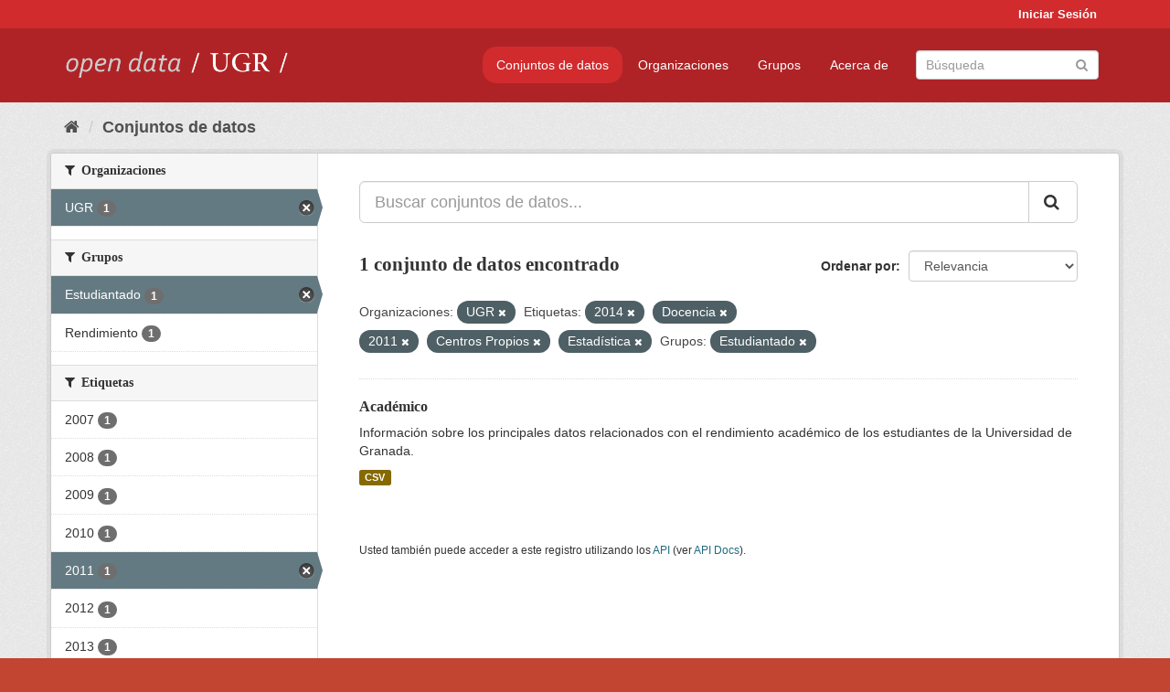

--- FILE ---
content_type: text/html; charset=utf-8
request_url: https://opendata.ugr.es/dataset/?organization=universidad-granada&_license_id_limit=0&tags=2014&tags=Docencia&tags=2011&tags=Centros+Propios&tags=Estad%C3%ADstica&_tags_limit=0&groups=estudiantes
body_size: 7615
content:
<!DOCTYPE html>
<!--[if IE 9]> <html lang="es" class="ie9"> <![endif]-->
<!--[if gt IE 8]><!--> <html lang="es"> <!--<![endif]-->
  <head>
    <meta charset="utf-8" />
      <meta name="generator" content="ckan 2.9.5" />
      <meta name="viewport" content="width=device-width, initial-scale=1.0">
    <title>Conjunto de datos - OpenData UGR</title>

    
    
    <link rel="shortcut icon" href="/base/images/faviconUGR.ico" />
    
    
        <link rel="alternate" type="text/n3" href="https://opendata.ugr.es/catalog.n3"/>
        <link rel="alternate" type="text/ttl" href="https://opendata.ugr.es/catalog.ttl"/>
        <link rel="alternate" type="application/rdf+xml" href="https://opendata.ugr.es/catalog.xml"/>
        <link rel="alternate" type="application/ld+json" href="https://opendata.ugr.es/catalog.jsonld"/>
    

    
      
      
      
      
    

    
    



    
      
      
    

    
    <link href="/webassets/base/eb9793eb_red.css" rel="stylesheet"/>
<link href="/webassets/ckanext-harvest/c95a0af2_harvest_css.css" rel="stylesheet"/><style>
                .site-footer  {
  #background-color: #842f22;
background-color: #d12b2e;
}
.account-masthead {
background: #d12b2e;
}




.masthead {
background: #af2326;
}

.account-masthead .account ul li a{
  
  color: white;
}


/*
#Para la imagen de fondo
#.hero{
#background: url("https://p1.pxfuel.com/preview/401/157/184/alhambra-spain-granada-window.jpg");
#}
*/

/* --> BIUSCADOR DE INICIO */
.homepage .module-search .module-content {
background-color: #d12b2e;

}


.homepage .module-search .tags {
background-color: #af2326;

}



. main-navigation-toggle a:hover {
  font-size:20px;
}




#main-navigation-toggle a:active{

 background: #d12b2e;
}

#main-navigation-toggle a:hover {
  
  /* font-size: 150%; */
  background: #d12b2e;
  
}

.account-masthead .account ul li a:hover {
    
    background-color: #af2326;
    
}

/* lineas del menu de configuracion, ajustes, logout */
.account-masthead .account ul li {
  
  border-left: none;
  
}

.account-masthead .account ul .active {
  
  background-color: black;
}

masthead .navigation .nav-pills li a:hover, .masthead .navigation .nav-pills li a:focus, .masthead .navigation .nav-pills li.active a{
  
 background: #d12b2e;
  
}
    
.btn-primary {
  
  background: #4d4c4d;
  border-color: #4d4c4d;
}


/* Color rojo oscuro de la franja superior al footer */
.homepage div:nth-child(3){
  
  background-color:  #af2326;
}


/* Color del gris de fondo */
.hero{
  
  /*! background: 
    
    url("https://p1.pxfuel.com/preview/16/472/53/wall-stones-marble-texture.jpg"); */
    /*
    url("https://p1.pxfuel.com/preview/688/816/856/pattern-texture-grey-brick-wall-model.jpg") repeat repeat;
    */
  /*! background-size: contain; */

  background-color: #dddddd;
background-image: None;
  
}

.homepage .row1{

  background:
     url("../../base/images/logo-ugr-blanco-transparente-sin-letras-rotado.svg");
  
  background-size: 190%;
  overflow: scroll;
  resize: both;


  background-position-y: 400px;
  background-position-x: -800px
  

}


h1, h2, h3, h4 {

font-size: 21px;
/*font-style: italic;*/
font-family: initial;

}

/* Imagenes de dcat, sparql, y estadisticas */
.hero .container div a img{
  
  max-width: 70%;
  
  
}
   

.hero .container div p {
  
  display: inline-block; 
  max-width: 49%;
  
}

.hero .container div p:nth-child(2){
  
  
  display:inline
   
}

.hero .container div p:nth-child(3){
 
  display: inline;  
  
  
}

.hero .container div p:nth-child(5){
  
  
  float: right;
  margin-top: 7%;
}

.hero .container div p:nth-child(8){
  
  
 
  float: right;
  
}


.hero .container div p:nth-child(8) img{
  
 
  float: right;
  
}



.hero .container div p:nth-child(13){
  
  
  float: right;
  margin-top: 8%
}



.hero .container div p:nth-child(15){
  
  
display: inline;  
  
  
}

.hero .container .module-content div h2{
  
  background-color: #dddddd;
  text-align: center
  
}

.hero .container div h1{
  
  text-align: center;
  
}


/* Cajas redondeadas ---------------> */
.hero .container .col-md-6.col2 .module-content.box {
  
  height: 100%;
  width: 100%;
  margin-top: 10px;
  border-top-left-radius: 30px;
  border-top-right-radius: 30px;
  border-bottom-right-radius: 30px;
  border-bottom-left-radius: 30px;
  
}


.homepage .module-search, .homepage .module-search .module-content{
  
  border-top-left-radius: 30px;
  border-top-right-radius: 30px;
}

.homepage .module-search{
  margin-top: 10px;
}


.homepage.layout-2 .stats {
  
  border-bottom-left-radius: 30px;
  border-bottom-right-radius: 30px;

}

/* <------------- Cajas redondeadas*/


.hero .container .col-md-6.col2 ul {
  
  
  margin-bottom: 10%;
}


/*radio del li > a del navbar */
.nav-pills > li > a {
    border-radius: 15px;
}



/* Paginación de los datasets */

.pagination > li > a {
  
  color: black;
  padding: 6px 15px;
  border: none;
  
}

.pagination > li > a:hover {
  
  background-color: #dddddd;
  color: black;
  
  
}



.pagination > .active > a{
  
  background-color: #dddddd;
  color: black;
}





.pagination > li > a, .pagination > li > span {
    
    padding: 6px 15px;
  
}


.pagination > .active > a:hover  {
  
    z-index: 3;
    color: #fff;
    cursor: default;
    background-color: black ;
   
}

/*footer ----------------------------> */

.site-footer a{
  
  color: white;
  
}

.site-footer label {
    color: white;
}

.site-footer p {
  
  color: white;
}

/* marca ugr + LOGO */

.navbar-left{
  
  width: 40%;
  padding-top: 12px;
  
}

.navbar-left img {
  
  width: 55%;
  
  
}





/* condicion para dispositivos pequeños*/

@media (max-width:475px){
  
  .hero .container .module-content div h2{
  
    margin-top: 21%;
  
  }
  
  
  .hero .container div a img {
    max-width: 70%;
    margin-top: 20%;
}
  
 

}




@media (max-width: 1200px){
  
  .header-image.navbar-left {
    
    
   width: 22%;
   margin-top: 7px;
    
    
  }
  
  
  .header-image.navbar-left .logo img{
    
    width: 100%;
  }


  
}


@media (max-width: 766px){
  
  
  .main{
    background-color: #af2326
  }

  
  
}




      </style>
    
  </head>

  
  <body data-site-root="https://opendata.ugr.es/" data-locale-root="https://opendata.ugr.es/" >

    
    <div class="sr-only sr-only-focusable"><a href="#content">Ir al contenido</a></div>
  

  
     
<div class="account-masthead">
  <div class="container">
     
    <nav class="account not-authed" aria-label="Cuenta">
      <ul class="list-unstyled">
        
        <li><a href="/user/login">Iniciar Sesión</a></li>
         
      </ul>
    </nav>
     
  </div>
</div>

<header class="navbar navbar-static-top masthead">
    
  <div class="container">
    <div class="navbar-right">
      <button data-target="#main-navigation-toggle" data-toggle="collapse" class="navbar-toggle collapsed" type="button" aria-label="expand or collapse" aria-expanded="false">
        <span class="sr-only">Toggle navigation</span>
        <span class="fa fa-bars"></span>
      </button>
    </div>
    <hgroup class="header-image navbar-left">
       
      <a class="logo" href="/"><img src="/uploads/admin/2022-02-21-120002.678222marca-open-data-ugr.png" alt="OpenData UGR" title="OpenData UGR" /></a>
       
    </hgroup>

    <div class="collapse navbar-collapse" id="main-navigation-toggle">
      
      <nav class="section navigation">
        <ul class="nav nav-pills">
            
		<li class="active"><a href="/dataset/">Conjuntos de datos</a></li><li><a href="/organization/">Organizaciones</a></li><li><a href="/group/">Grupos</a></li><li><a href="/about">Acerca de</a></li>
	    
        </ul>
      </nav>
       
      <form class="section site-search simple-input" action="/dataset/" method="get">
        <div class="field">
          <label for="field-sitewide-search">Buscar conjuntos de datos</label>
          <input id="field-sitewide-search" type="text" class="form-control" name="q" placeholder="Búsqueda" aria-label="Buscar conjuntos de datos"/>
          <button class="btn-search" type="submit" aria-label="Enviar"><i class="fa fa-search"></i></button>
        </div>
      </form>
      
    </div>
  </div>
</header>

  
    <div class="main">
      <div id="content" class="container">
        
          
            <div class="flash-messages">
              
                
              
            </div>
          

          
            <div class="toolbar" role="navigation" aria-label="Miga de pan">
              
                
                  <ol class="breadcrumb">
                    
<li class="home"><a href="/" aria-label="Inicio"><i class="fa fa-home"></i><span> Inicio</span></a></li>
                    
  <li class="active"><a href="/dataset/">Conjuntos de datos</a></li>

                  </ol>
                
              
            </div>
          

          <div class="row wrapper">
            
            
            

            
              <aside class="secondary col-sm-3">
                
                
  <div class="filters">
    <div>
      
        

    
    
	
	    
	    
		<section class="module module-narrow module-shallow">
		    
			<h2 class="module-heading">
			    <i class="fa fa-filter"></i>
			    
			    Organizaciones
			</h2>
		    
		    
			
			    
				<nav aria-label="Organizaciones">
				    <ul class="list-unstyled nav nav-simple nav-facet">
					
					    
					    
					    
					    
					    <li class="nav-item active">
						<a href="/dataset/?_license_id_limit=0&amp;tags=2014&amp;tags=Docencia&amp;tags=2011&amp;tags=Centros+Propios&amp;tags=Estad%C3%ADstica&amp;_tags_limit=0&amp;groups=estudiantes" title="">
						    <span class="item-label">UGR</span>
						    <span class="hidden separator"> - </span>
						    <span class="item-count badge">1</span>
						</a>
					    </li>
					
				    </ul>
				</nav>

				<p class="module-footer">
				    
					
				    
				</p>
			    
			
		    
		</section>
	    
	
    

      
        

    
    
	
	    
	    
		<section class="module module-narrow module-shallow">
		    
			<h2 class="module-heading">
			    <i class="fa fa-filter"></i>
			    
			    Grupos
			</h2>
		    
		    
			
			    
				<nav aria-label="Grupos">
				    <ul class="list-unstyled nav nav-simple nav-facet">
					
					    
					    
					    
					    
					    <li class="nav-item active">
						<a href="/dataset/?organization=universidad-granada&amp;_license_id_limit=0&amp;tags=2014&amp;tags=Docencia&amp;tags=2011&amp;tags=Centros+Propios&amp;tags=Estad%C3%ADstica&amp;_tags_limit=0" title="">
						    <span class="item-label">Estudiantado</span>
						    <span class="hidden separator"> - </span>
						    <span class="item-count badge">1</span>
						</a>
					    </li>
					
					    
					    
					    
					    
					    <li class="nav-item">
						<a href="/dataset/?organization=universidad-granada&amp;_license_id_limit=0&amp;tags=2014&amp;tags=Docencia&amp;tags=2011&amp;tags=Centros+Propios&amp;tags=Estad%C3%ADstica&amp;_tags_limit=0&amp;groups=estudiantes&amp;groups=rendimiento" title="">
						    <span class="item-label">Rendimiento</span>
						    <span class="hidden separator"> - </span>
						    <span class="item-count badge">1</span>
						</a>
					    </li>
					
				    </ul>
				</nav>

				<p class="module-footer">
				    
					
				    
				</p>
			    
			
		    
		</section>
	    
	
    

      
        

    
    
	
	    
	    
		<section class="module module-narrow module-shallow">
		    
			<h2 class="module-heading">
			    <i class="fa fa-filter"></i>
			    
			    Etiquetas
			</h2>
		    
		    
			
			    
				<nav aria-label="Etiquetas">
				    <ul class="list-unstyled nav nav-simple nav-facet">
					
					    
					    
					    
					    
					    <li class="nav-item">
						<a href="/dataset/?organization=universidad-granada&amp;_license_id_limit=0&amp;tags=2014&amp;tags=Docencia&amp;tags=2011&amp;tags=Centros+Propios&amp;tags=Estad%C3%ADstica&amp;_tags_limit=0&amp;groups=estudiantes&amp;tags=2007" title="">
						    <span class="item-label">2007</span>
						    <span class="hidden separator"> - </span>
						    <span class="item-count badge">1</span>
						</a>
					    </li>
					
					    
					    
					    
					    
					    <li class="nav-item">
						<a href="/dataset/?organization=universidad-granada&amp;_license_id_limit=0&amp;tags=2014&amp;tags=Docencia&amp;tags=2011&amp;tags=Centros+Propios&amp;tags=Estad%C3%ADstica&amp;_tags_limit=0&amp;groups=estudiantes&amp;tags=2008" title="">
						    <span class="item-label">2008</span>
						    <span class="hidden separator"> - </span>
						    <span class="item-count badge">1</span>
						</a>
					    </li>
					
					    
					    
					    
					    
					    <li class="nav-item">
						<a href="/dataset/?organization=universidad-granada&amp;_license_id_limit=0&amp;tags=2014&amp;tags=Docencia&amp;tags=2011&amp;tags=Centros+Propios&amp;tags=Estad%C3%ADstica&amp;_tags_limit=0&amp;groups=estudiantes&amp;tags=2009" title="">
						    <span class="item-label">2009</span>
						    <span class="hidden separator"> - </span>
						    <span class="item-count badge">1</span>
						</a>
					    </li>
					
					    
					    
					    
					    
					    <li class="nav-item">
						<a href="/dataset/?organization=universidad-granada&amp;_license_id_limit=0&amp;tags=2014&amp;tags=Docencia&amp;tags=2011&amp;tags=Centros+Propios&amp;tags=Estad%C3%ADstica&amp;_tags_limit=0&amp;groups=estudiantes&amp;tags=2010" title="">
						    <span class="item-label">2010</span>
						    <span class="hidden separator"> - </span>
						    <span class="item-count badge">1</span>
						</a>
					    </li>
					
					    
					    
					    
					    
					    <li class="nav-item active">
						<a href="/dataset/?organization=universidad-granada&amp;_license_id_limit=0&amp;tags=2014&amp;tags=Docencia&amp;tags=Centros+Propios&amp;tags=Estad%C3%ADstica&amp;_tags_limit=0&amp;groups=estudiantes" title="">
						    <span class="item-label">2011</span>
						    <span class="hidden separator"> - </span>
						    <span class="item-count badge">1</span>
						</a>
					    </li>
					
					    
					    
					    
					    
					    <li class="nav-item">
						<a href="/dataset/?organization=universidad-granada&amp;_license_id_limit=0&amp;tags=2014&amp;tags=Docencia&amp;tags=2011&amp;tags=Centros+Propios&amp;tags=Estad%C3%ADstica&amp;_tags_limit=0&amp;groups=estudiantes&amp;tags=2012" title="">
						    <span class="item-label">2012</span>
						    <span class="hidden separator"> - </span>
						    <span class="item-count badge">1</span>
						</a>
					    </li>
					
					    
					    
					    
					    
					    <li class="nav-item">
						<a href="/dataset/?organization=universidad-granada&amp;_license_id_limit=0&amp;tags=2014&amp;tags=Docencia&amp;tags=2011&amp;tags=Centros+Propios&amp;tags=Estad%C3%ADstica&amp;_tags_limit=0&amp;groups=estudiantes&amp;tags=2013" title="">
						    <span class="item-label">2013</span>
						    <span class="hidden separator"> - </span>
						    <span class="item-count badge">1</span>
						</a>
					    </li>
					
					    
					    
					    
					    
					    <li class="nav-item active">
						<a href="/dataset/?organization=universidad-granada&amp;_license_id_limit=0&amp;tags=Docencia&amp;tags=2011&amp;tags=Centros+Propios&amp;tags=Estad%C3%ADstica&amp;_tags_limit=0&amp;groups=estudiantes" title="">
						    <span class="item-label">2014</span>
						    <span class="hidden separator"> - </span>
						    <span class="item-count badge">1</span>
						</a>
					    </li>
					
					    
					    
					    
					    
					    <li class="nav-item">
						<a href="/dataset/?organization=universidad-granada&amp;_license_id_limit=0&amp;tags=2014&amp;tags=Docencia&amp;tags=2011&amp;tags=Centros+Propios&amp;tags=Estad%C3%ADstica&amp;_tags_limit=0&amp;groups=estudiantes&amp;tags=2015" title="">
						    <span class="item-label">2015</span>
						    <span class="hidden separator"> - </span>
						    <span class="item-count badge">1</span>
						</a>
					    </li>
					
					    
					    
					    
					    
					    <li class="nav-item active">
						<a href="/dataset/?organization=universidad-granada&amp;_license_id_limit=0&amp;tags=2014&amp;tags=Docencia&amp;tags=2011&amp;tags=Estad%C3%ADstica&amp;_tags_limit=0&amp;groups=estudiantes" title="">
						    <span class="item-label">Centros Propios</span>
						    <span class="hidden separator"> - </span>
						    <span class="item-count badge">1</span>
						</a>
					    </li>
					
					    
					    
					    
					    
					    <li class="nav-item active">
						<a href="/dataset/?organization=universidad-granada&amp;_license_id_limit=0&amp;tags=2014&amp;tags=2011&amp;tags=Centros+Propios&amp;tags=Estad%C3%ADstica&amp;_tags_limit=0&amp;groups=estudiantes" title="">
						    <span class="item-label">Docencia</span>
						    <span class="hidden separator"> - </span>
						    <span class="item-count badge">1</span>
						</a>
					    </li>
					
					    
					    
					    
					    
					    <li class="nav-item active">
						<a href="/dataset/?organization=universidad-granada&amp;_license_id_limit=0&amp;tags=2014&amp;tags=Docencia&amp;tags=2011&amp;tags=Centros+Propios&amp;_tags_limit=0&amp;groups=estudiantes" title="">
						    <span class="item-label">Estadística</span>
						    <span class="hidden separator"> - </span>
						    <span class="item-count badge">1</span>
						</a>
					    </li>
					
					    
					    
					    
					    
					    <li class="nav-item">
						<a href="/dataset/?organization=universidad-granada&amp;_license_id_limit=0&amp;tags=2014&amp;tags=Docencia&amp;tags=2011&amp;tags=Centros+Propios&amp;tags=Estad%C3%ADstica&amp;_tags_limit=0&amp;groups=estudiantes&amp;tags=Gesti%C3%B3n+e+investigaci%C3%B3n" title="Gestión e investigación">
						    <span class="item-label">Gestión e investiga...</span>
						    <span class="hidden separator"> - </span>
						    <span class="item-count badge">1</span>
						</a>
					    </li>
					
					    
					    
					    
					    
					    <li class="nav-item">
						<a href="/dataset/?organization=universidad-granada&amp;_license_id_limit=0&amp;tags=2014&amp;tags=Docencia&amp;tags=2011&amp;tags=Centros+Propios&amp;tags=Estad%C3%ADstica&amp;_tags_limit=0&amp;groups=estudiantes&amp;tags=Peri%C3%B3dico" title="">
						    <span class="item-label">Periódico</span>
						    <span class="hidden separator"> - </span>
						    <span class="item-count badge">1</span>
						</a>
					    </li>
					
					    
					    
					    
					    
					    <li class="nav-item">
						<a href="/dataset/?organization=universidad-granada&amp;_license_id_limit=0&amp;tags=2014&amp;tags=Docencia&amp;tags=2011&amp;tags=Centros+Propios&amp;tags=Estad%C3%ADstica&amp;_tags_limit=0&amp;groups=estudiantes&amp;tags=Rendimiento" title="">
						    <span class="item-label">Rendimiento</span>
						    <span class="hidden separator"> - </span>
						    <span class="item-count badge">1</span>
						</a>
					    </li>
					
				    </ul>
				</nav>

				<p class="module-footer">
				    
					<a href="/dataset/?organization=universidad-granada&amp;_license_id_limit=0&amp;tags=2014&amp;tags=Docencia&amp;tags=2011&amp;tags=Centros+Propios&amp;tags=Estad%C3%ADstica&amp;groups=estudiantes" class="read-more">Mostrar Solamente Populares Etiquetas</a>
				    
				</p>
			    
			
		    
		</section>
	    
	
    

      
        

    
    
	
	    
	    
		<section class="module module-narrow module-shallow">
		    
			<h2 class="module-heading">
			    <i class="fa fa-filter"></i>
			    
			    Formatos
			</h2>
		    
		    
			
			    
				<nav aria-label="Formatos">
				    <ul class="list-unstyled nav nav-simple nav-facet">
					
					    
					    
					    
					    
					    <li class="nav-item">
						<a href="/dataset/?organization=universidad-granada&amp;_license_id_limit=0&amp;tags=2014&amp;tags=Docencia&amp;tags=2011&amp;tags=Centros+Propios&amp;tags=Estad%C3%ADstica&amp;_tags_limit=0&amp;groups=estudiantes&amp;res_format=CSV" title="">
						    <span class="item-label">CSV</span>
						    <span class="hidden separator"> - </span>
						    <span class="item-count badge">1</span>
						</a>
					    </li>
					
				    </ul>
				</nav>

				<p class="module-footer">
				    
					
				    
				</p>
			    
			
		    
		</section>
	    
	
    

      
        

    
    
	
	    
	    
		<section class="module module-narrow module-shallow">
		    
			<h2 class="module-heading">
			    <i class="fa fa-filter"></i>
			    
			    Licencias
			</h2>
		    
		    
			
			    
				<nav aria-label="Licencias">
				    <ul class="list-unstyled nav nav-simple nav-facet">
					
					    
					    
					    
					    
					    <li class="nav-item">
						<a href="/dataset/?organization=universidad-granada&amp;_license_id_limit=0&amp;tags=2014&amp;tags=Docencia&amp;tags=2011&amp;tags=Centros+Propios&amp;tags=Estad%C3%ADstica&amp;_tags_limit=0&amp;groups=estudiantes&amp;license_id=odc-by" title="Open Data Commons Attribution License">
						    <span class="item-label">Open Data Commons A...</span>
						    <span class="hidden separator"> - </span>
						    <span class="item-count badge">1</span>
						</a>
					    </li>
					
				    </ul>
				</nav>

				<p class="module-footer">
				    
					<a href="/dataset/?organization=universidad-granada&amp;tags=2014&amp;tags=Docencia&amp;tags=2011&amp;tags=Centros+Propios&amp;tags=Estad%C3%ADstica&amp;_tags_limit=0&amp;groups=estudiantes" class="read-more">Mostrar Solamente Populares Licencias</a>
				    
				</p>
			    
			
		    
		</section>
	    
	
    

      
    </div>
    <a class="close no-text hide-filters"><i class="fa fa-times-circle"></i><span class="text">close</span></a>
  </div>

              </aside>
            

            
              <div class="primary col-sm-9 col-xs-12" role="main">
                
                
  <section class="module">
    <div class="module-content">
      
        
      
      
        
        
        







<form id="dataset-search-form" class="search-form" method="get" data-module="select-switch">

  
    <div class="input-group search-input-group">
      <input aria-label="Buscar conjuntos de datos..." id="field-giant-search" type="text" class="form-control input-lg" name="q" value="" autocomplete="off" placeholder="Buscar conjuntos de datos...">
      
      <span class="input-group-btn">
        <button class="btn btn-default btn-lg" type="submit" value="search" aria-label="Enviar">
          <i class="fa fa-search"></i>
        </button>
      </span>
      
    </div>
  

  
    <span>
  
  

  
  
  
  <input type="hidden" name="organization" value="universidad-granada" />
  
  
  
  
  
  <input type="hidden" name="tags" value="2014" />
  
  
  
  
  
  <input type="hidden" name="tags" value="Docencia" />
  
  
  
  
  
  <input type="hidden" name="tags" value="2011" />
  
  
  
  
  
  <input type="hidden" name="tags" value="Centros Propios" />
  
  
  
  
  
  <input type="hidden" name="tags" value="Estadística" />
  
  
  
  
  
  <input type="hidden" name="groups" value="estudiantes" />
  
  
  
  </span>
  

  
    
      <div class="form-select form-group control-order-by">
        <label for="field-order-by">Ordenar por</label>
        <select id="field-order-by" name="sort" class="form-control">
          
            
              <option value="score desc, metadata_modified desc" selected="selected">Relevancia</option>
            
          
            
              <option value="title_string asc">Nombre Ascendente</option>
            
          
            
              <option value="title_string desc">Nombre Descendente</option>
            
          
            
              <option value="metadata_modified desc">Última modificación</option>
            
          
            
          
        </select>
        
        <button class="btn btn-default js-hide" type="submit">Ir</button>
        
      </div>
    
  

  
    
      <h1>

  
  
  
  

1 conjunto de datos encontrado</h1>
    
  

  
    
      <p class="filter-list">
        
          
          <span class="facet">Organizaciones:</span>
          
            <span class="filtered pill">UGR
              <a href="/dataset/?_license_id_limit=0&amp;tags=2014&amp;tags=Docencia&amp;tags=2011&amp;tags=Centros+Propios&amp;tags=Estad%C3%ADstica&amp;_tags_limit=0&amp;groups=estudiantes" class="remove" title="Quitar"><i class="fa fa-times"></i></a>
            </span>
          
        
          
          <span class="facet">Etiquetas:</span>
          
            <span class="filtered pill">2014
              <a href="/dataset/?organization=universidad-granada&amp;_license_id_limit=0&amp;tags=Docencia&amp;tags=2011&amp;tags=Centros+Propios&amp;tags=Estad%C3%ADstica&amp;_tags_limit=0&amp;groups=estudiantes" class="remove" title="Quitar"><i class="fa fa-times"></i></a>
            </span>
          
            <span class="filtered pill">Docencia
              <a href="/dataset/?organization=universidad-granada&amp;_license_id_limit=0&amp;tags=2014&amp;tags=2011&amp;tags=Centros+Propios&amp;tags=Estad%C3%ADstica&amp;_tags_limit=0&amp;groups=estudiantes" class="remove" title="Quitar"><i class="fa fa-times"></i></a>
            </span>
          
            <span class="filtered pill">2011
              <a href="/dataset/?organization=universidad-granada&amp;_license_id_limit=0&amp;tags=2014&amp;tags=Docencia&amp;tags=Centros+Propios&amp;tags=Estad%C3%ADstica&amp;_tags_limit=0&amp;groups=estudiantes" class="remove" title="Quitar"><i class="fa fa-times"></i></a>
            </span>
          
            <span class="filtered pill">Centros Propios
              <a href="/dataset/?organization=universidad-granada&amp;_license_id_limit=0&amp;tags=2014&amp;tags=Docencia&amp;tags=2011&amp;tags=Estad%C3%ADstica&amp;_tags_limit=0&amp;groups=estudiantes" class="remove" title="Quitar"><i class="fa fa-times"></i></a>
            </span>
          
            <span class="filtered pill">Estadística
              <a href="/dataset/?organization=universidad-granada&amp;_license_id_limit=0&amp;tags=2014&amp;tags=Docencia&amp;tags=2011&amp;tags=Centros+Propios&amp;_tags_limit=0&amp;groups=estudiantes" class="remove" title="Quitar"><i class="fa fa-times"></i></a>
            </span>
          
        
          
          <span class="facet">Grupos:</span>
          
            <span class="filtered pill">Estudiantado
              <a href="/dataset/?organization=universidad-granada&amp;_license_id_limit=0&amp;tags=2014&amp;tags=Docencia&amp;tags=2011&amp;tags=Centros+Propios&amp;tags=Estad%C3%ADstica&amp;_tags_limit=0" class="remove" title="Quitar"><i class="fa fa-times"></i></a>
            </span>
          
        
      </p>
      <a class="show-filters btn btn-default">Filtrar Resultados</a>
    
  

</form>




      
      
        

  
    <ul class="dataset-list list-unstyled">
    	
	      
	        






  <li class="dataset-item">
    
      <div class="dataset-content">
        
          <h2 class="dataset-heading">
            
              
            
            
		<a href="/dataset/academico">Académico</a>
            
            
              
              
            
          </h2>
        
        
          
        
        
          
            <div>Información sobre los principales datos relacionados con el rendimiento académico de los estudiantes de la Universidad de Granada. </div>
          
        
      </div>
      
        
          
            <ul class="dataset-resources list-unstyled">
              
                
                <li>
                  <a href="/dataset/academico" class="label label-default" data-format="csv">CSV</a>
                </li>
                
              
            </ul>
          
        
      
    
  </li>

	      
	    
    </ul>
  

      
    </div>

    
      
    
  </section>

  
    <section class="module">
      <div class="module-content">
        
          <small>
            
            
            
          Usted también puede acceder a este registro utilizando los <a href="/api/3">API</a> (ver <a href="http://docs.ckan.org/en/2.9/api/">API Docs</a>).
          </small>
        
      </div>
    </section>
  

              </div>
            
          </div>
        
      </div>
    </div>
  
    <footer class="site-footer">
  <div class="container">
    
    <div class="row">
      <div class="col-md-8 footer-links">
        
          <ul class="list-unstyled">
            
              <li><a href="/about">Acerca de OpenData UGR</a></li>
            
          </ul>
          <ul class="list-unstyled">
            
              
              <li><a href="http://docs.ckan.org/en/2.9/api/">API CKAN</a></li>
              <li><a href="http://www.ckan.org/">CKAN Association</a></li>
              <li><a href="http://www.opendefinition.org/okd/"><img src="/base/images/od_80x15_blue.png" alt="Open Data"></a></li>
            
          </ul>
        
      </div>
      <div class="col-md-4 attribution">
        
          <p><strong>Gestionado con </strong> <a class="hide-text ckan-footer-logo" href="http://ckan.org">CKAN</a></p>
        
        
          
<form class="form-inline form-select lang-select" action="/util/redirect" data-module="select-switch" method="POST">
  <label for="field-lang-select">Idioma</label>
  <select id="field-lang-select" name="url" data-module="autocomplete" data-module-dropdown-class="lang-dropdown" data-module-container-class="lang-container">
    
      <option value="/es/dataset/?organization=universidad-granada&amp;_license_id_limit=0&amp;tags=2014&amp;tags=Docencia&amp;tags=2011&amp;tags=Centros+Propios&amp;tags=Estad%C3%ADstica&amp;_tags_limit=0&amp;groups=estudiantes" selected="selected">
        español
      </option>
    
      <option value="/en/dataset/?organization=universidad-granada&amp;_license_id_limit=0&amp;tags=2014&amp;tags=Docencia&amp;tags=2011&amp;tags=Centros+Propios&amp;tags=Estad%C3%ADstica&amp;_tags_limit=0&amp;groups=estudiantes" >
        English
      </option>
    
      <option value="/pt_BR/dataset/?organization=universidad-granada&amp;_license_id_limit=0&amp;tags=2014&amp;tags=Docencia&amp;tags=2011&amp;tags=Centros+Propios&amp;tags=Estad%C3%ADstica&amp;_tags_limit=0&amp;groups=estudiantes" >
        português (Brasil)
      </option>
    
      <option value="/ja/dataset/?organization=universidad-granada&amp;_license_id_limit=0&amp;tags=2014&amp;tags=Docencia&amp;tags=2011&amp;tags=Centros+Propios&amp;tags=Estad%C3%ADstica&amp;_tags_limit=0&amp;groups=estudiantes" >
        日本語
      </option>
    
      <option value="/it/dataset/?organization=universidad-granada&amp;_license_id_limit=0&amp;tags=2014&amp;tags=Docencia&amp;tags=2011&amp;tags=Centros+Propios&amp;tags=Estad%C3%ADstica&amp;_tags_limit=0&amp;groups=estudiantes" >
        italiano
      </option>
    
      <option value="/cs_CZ/dataset/?organization=universidad-granada&amp;_license_id_limit=0&amp;tags=2014&amp;tags=Docencia&amp;tags=2011&amp;tags=Centros+Propios&amp;tags=Estad%C3%ADstica&amp;_tags_limit=0&amp;groups=estudiantes" >
        čeština (Česko)
      </option>
    
      <option value="/ca/dataset/?organization=universidad-granada&amp;_license_id_limit=0&amp;tags=2014&amp;tags=Docencia&amp;tags=2011&amp;tags=Centros+Propios&amp;tags=Estad%C3%ADstica&amp;_tags_limit=0&amp;groups=estudiantes" >
        català
      </option>
    
      <option value="/fr/dataset/?organization=universidad-granada&amp;_license_id_limit=0&amp;tags=2014&amp;tags=Docencia&amp;tags=2011&amp;tags=Centros+Propios&amp;tags=Estad%C3%ADstica&amp;_tags_limit=0&amp;groups=estudiantes" >
        français
      </option>
    
      <option value="/el/dataset/?organization=universidad-granada&amp;_license_id_limit=0&amp;tags=2014&amp;tags=Docencia&amp;tags=2011&amp;tags=Centros+Propios&amp;tags=Estad%C3%ADstica&amp;_tags_limit=0&amp;groups=estudiantes" >
        Ελληνικά
      </option>
    
      <option value="/sv/dataset/?organization=universidad-granada&amp;_license_id_limit=0&amp;tags=2014&amp;tags=Docencia&amp;tags=2011&amp;tags=Centros+Propios&amp;tags=Estad%C3%ADstica&amp;_tags_limit=0&amp;groups=estudiantes" >
        svenska
      </option>
    
      <option value="/sr/dataset/?organization=universidad-granada&amp;_license_id_limit=0&amp;tags=2014&amp;tags=Docencia&amp;tags=2011&amp;tags=Centros+Propios&amp;tags=Estad%C3%ADstica&amp;_tags_limit=0&amp;groups=estudiantes" >
        српски
      </option>
    
      <option value="/no/dataset/?organization=universidad-granada&amp;_license_id_limit=0&amp;tags=2014&amp;tags=Docencia&amp;tags=2011&amp;tags=Centros+Propios&amp;tags=Estad%C3%ADstica&amp;_tags_limit=0&amp;groups=estudiantes" >
        norsk bokmål (Norge)
      </option>
    
      <option value="/sk/dataset/?organization=universidad-granada&amp;_license_id_limit=0&amp;tags=2014&amp;tags=Docencia&amp;tags=2011&amp;tags=Centros+Propios&amp;tags=Estad%C3%ADstica&amp;_tags_limit=0&amp;groups=estudiantes" >
        slovenčina
      </option>
    
      <option value="/fi/dataset/?organization=universidad-granada&amp;_license_id_limit=0&amp;tags=2014&amp;tags=Docencia&amp;tags=2011&amp;tags=Centros+Propios&amp;tags=Estad%C3%ADstica&amp;_tags_limit=0&amp;groups=estudiantes" >
        suomi
      </option>
    
      <option value="/ru/dataset/?organization=universidad-granada&amp;_license_id_limit=0&amp;tags=2014&amp;tags=Docencia&amp;tags=2011&amp;tags=Centros+Propios&amp;tags=Estad%C3%ADstica&amp;_tags_limit=0&amp;groups=estudiantes" >
        русский
      </option>
    
      <option value="/de/dataset/?organization=universidad-granada&amp;_license_id_limit=0&amp;tags=2014&amp;tags=Docencia&amp;tags=2011&amp;tags=Centros+Propios&amp;tags=Estad%C3%ADstica&amp;_tags_limit=0&amp;groups=estudiantes" >
        Deutsch
      </option>
    
      <option value="/pl/dataset/?organization=universidad-granada&amp;_license_id_limit=0&amp;tags=2014&amp;tags=Docencia&amp;tags=2011&amp;tags=Centros+Propios&amp;tags=Estad%C3%ADstica&amp;_tags_limit=0&amp;groups=estudiantes" >
        polski
      </option>
    
      <option value="/nl/dataset/?organization=universidad-granada&amp;_license_id_limit=0&amp;tags=2014&amp;tags=Docencia&amp;tags=2011&amp;tags=Centros+Propios&amp;tags=Estad%C3%ADstica&amp;_tags_limit=0&amp;groups=estudiantes" >
        Nederlands
      </option>
    
      <option value="/bg/dataset/?organization=universidad-granada&amp;_license_id_limit=0&amp;tags=2014&amp;tags=Docencia&amp;tags=2011&amp;tags=Centros+Propios&amp;tags=Estad%C3%ADstica&amp;_tags_limit=0&amp;groups=estudiantes" >
        български
      </option>
    
      <option value="/ko_KR/dataset/?organization=universidad-granada&amp;_license_id_limit=0&amp;tags=2014&amp;tags=Docencia&amp;tags=2011&amp;tags=Centros+Propios&amp;tags=Estad%C3%ADstica&amp;_tags_limit=0&amp;groups=estudiantes" >
        한국어 (대한민국)
      </option>
    
      <option value="/hu/dataset/?organization=universidad-granada&amp;_license_id_limit=0&amp;tags=2014&amp;tags=Docencia&amp;tags=2011&amp;tags=Centros+Propios&amp;tags=Estad%C3%ADstica&amp;_tags_limit=0&amp;groups=estudiantes" >
        magyar
      </option>
    
      <option value="/sl/dataset/?organization=universidad-granada&amp;_license_id_limit=0&amp;tags=2014&amp;tags=Docencia&amp;tags=2011&amp;tags=Centros+Propios&amp;tags=Estad%C3%ADstica&amp;_tags_limit=0&amp;groups=estudiantes" >
        slovenščina
      </option>
    
      <option value="/lv/dataset/?organization=universidad-granada&amp;_license_id_limit=0&amp;tags=2014&amp;tags=Docencia&amp;tags=2011&amp;tags=Centros+Propios&amp;tags=Estad%C3%ADstica&amp;_tags_limit=0&amp;groups=estudiantes" >
        latviešu
      </option>
    
      <option value="/es_AR/dataset/?organization=universidad-granada&amp;_license_id_limit=0&amp;tags=2014&amp;tags=Docencia&amp;tags=2011&amp;tags=Centros+Propios&amp;tags=Estad%C3%ADstica&amp;_tags_limit=0&amp;groups=estudiantes" >
        español (Argentina)
      </option>
    
      <option value="/tl/dataset/?organization=universidad-granada&amp;_license_id_limit=0&amp;tags=2014&amp;tags=Docencia&amp;tags=2011&amp;tags=Centros+Propios&amp;tags=Estad%C3%ADstica&amp;_tags_limit=0&amp;groups=estudiantes" >
        Filipino (Pilipinas)
      </option>
    
      <option value="/mk/dataset/?organization=universidad-granada&amp;_license_id_limit=0&amp;tags=2014&amp;tags=Docencia&amp;tags=2011&amp;tags=Centros+Propios&amp;tags=Estad%C3%ADstica&amp;_tags_limit=0&amp;groups=estudiantes" >
        македонски
      </option>
    
      <option value="/fa_IR/dataset/?organization=universidad-granada&amp;_license_id_limit=0&amp;tags=2014&amp;tags=Docencia&amp;tags=2011&amp;tags=Centros+Propios&amp;tags=Estad%C3%ADstica&amp;_tags_limit=0&amp;groups=estudiantes" >
        فارسی (ایران)
      </option>
    
      <option value="/da_DK/dataset/?organization=universidad-granada&amp;_license_id_limit=0&amp;tags=2014&amp;tags=Docencia&amp;tags=2011&amp;tags=Centros+Propios&amp;tags=Estad%C3%ADstica&amp;_tags_limit=0&amp;groups=estudiantes" >
        dansk (Danmark)
      </option>
    
      <option value="/lt/dataset/?organization=universidad-granada&amp;_license_id_limit=0&amp;tags=2014&amp;tags=Docencia&amp;tags=2011&amp;tags=Centros+Propios&amp;tags=Estad%C3%ADstica&amp;_tags_limit=0&amp;groups=estudiantes" >
        lietuvių
      </option>
    
      <option value="/uk/dataset/?organization=universidad-granada&amp;_license_id_limit=0&amp;tags=2014&amp;tags=Docencia&amp;tags=2011&amp;tags=Centros+Propios&amp;tags=Estad%C3%ADstica&amp;_tags_limit=0&amp;groups=estudiantes" >
        українська
      </option>
    
      <option value="/is/dataset/?organization=universidad-granada&amp;_license_id_limit=0&amp;tags=2014&amp;tags=Docencia&amp;tags=2011&amp;tags=Centros+Propios&amp;tags=Estad%C3%ADstica&amp;_tags_limit=0&amp;groups=estudiantes" >
        íslenska
      </option>
    
      <option value="/sr_Latn/dataset/?organization=universidad-granada&amp;_license_id_limit=0&amp;tags=2014&amp;tags=Docencia&amp;tags=2011&amp;tags=Centros+Propios&amp;tags=Estad%C3%ADstica&amp;_tags_limit=0&amp;groups=estudiantes" >
        srpski (latinica)
      </option>
    
      <option value="/hr/dataset/?organization=universidad-granada&amp;_license_id_limit=0&amp;tags=2014&amp;tags=Docencia&amp;tags=2011&amp;tags=Centros+Propios&amp;tags=Estad%C3%ADstica&amp;_tags_limit=0&amp;groups=estudiantes" >
        hrvatski
      </option>
    
      <option value="/ne/dataset/?organization=universidad-granada&amp;_license_id_limit=0&amp;tags=2014&amp;tags=Docencia&amp;tags=2011&amp;tags=Centros+Propios&amp;tags=Estad%C3%ADstica&amp;_tags_limit=0&amp;groups=estudiantes" >
        नेपाली
      </option>
    
      <option value="/am/dataset/?organization=universidad-granada&amp;_license_id_limit=0&amp;tags=2014&amp;tags=Docencia&amp;tags=2011&amp;tags=Centros+Propios&amp;tags=Estad%C3%ADstica&amp;_tags_limit=0&amp;groups=estudiantes" >
        አማርኛ
      </option>
    
      <option value="/my_MM/dataset/?organization=universidad-granada&amp;_license_id_limit=0&amp;tags=2014&amp;tags=Docencia&amp;tags=2011&amp;tags=Centros+Propios&amp;tags=Estad%C3%ADstica&amp;_tags_limit=0&amp;groups=estudiantes" >
        မြန်မာ (မြန်မာ)
      </option>
    
      <option value="/th/dataset/?organization=universidad-granada&amp;_license_id_limit=0&amp;tags=2014&amp;tags=Docencia&amp;tags=2011&amp;tags=Centros+Propios&amp;tags=Estad%C3%ADstica&amp;_tags_limit=0&amp;groups=estudiantes" >
        ไทย
      </option>
    
      <option value="/he/dataset/?organization=universidad-granada&amp;_license_id_limit=0&amp;tags=2014&amp;tags=Docencia&amp;tags=2011&amp;tags=Centros+Propios&amp;tags=Estad%C3%ADstica&amp;_tags_limit=0&amp;groups=estudiantes" >
        עברית
      </option>
    
      <option value="/ar/dataset/?organization=universidad-granada&amp;_license_id_limit=0&amp;tags=2014&amp;tags=Docencia&amp;tags=2011&amp;tags=Centros+Propios&amp;tags=Estad%C3%ADstica&amp;_tags_limit=0&amp;groups=estudiantes" >
        العربية
      </option>
    
      <option value="/zh_Hant_TW/dataset/?organization=universidad-granada&amp;_license_id_limit=0&amp;tags=2014&amp;tags=Docencia&amp;tags=2011&amp;tags=Centros+Propios&amp;tags=Estad%C3%ADstica&amp;_tags_limit=0&amp;groups=estudiantes" >
        中文 (繁體, 台灣)
      </option>
    
      <option value="/zh_Hans_CN/dataset/?organization=universidad-granada&amp;_license_id_limit=0&amp;tags=2014&amp;tags=Docencia&amp;tags=2011&amp;tags=Centros+Propios&amp;tags=Estad%C3%ADstica&amp;_tags_limit=0&amp;groups=estudiantes" >
        中文 (简体, 中国)
      </option>
    
      <option value="/id/dataset/?organization=universidad-granada&amp;_license_id_limit=0&amp;tags=2014&amp;tags=Docencia&amp;tags=2011&amp;tags=Centros+Propios&amp;tags=Estad%C3%ADstica&amp;_tags_limit=0&amp;groups=estudiantes" >
        Indonesia
      </option>
    
      <option value="/en_AU/dataset/?organization=universidad-granada&amp;_license_id_limit=0&amp;tags=2014&amp;tags=Docencia&amp;tags=2011&amp;tags=Centros+Propios&amp;tags=Estad%C3%ADstica&amp;_tags_limit=0&amp;groups=estudiantes" >
        English (Australia)
      </option>
    
      <option value="/km/dataset/?organization=universidad-granada&amp;_license_id_limit=0&amp;tags=2014&amp;tags=Docencia&amp;tags=2011&amp;tags=Centros+Propios&amp;tags=Estad%C3%ADstica&amp;_tags_limit=0&amp;groups=estudiantes" >
        ខ្មែរ
      </option>
    
      <option value="/tr/dataset/?organization=universidad-granada&amp;_license_id_limit=0&amp;tags=2014&amp;tags=Docencia&amp;tags=2011&amp;tags=Centros+Propios&amp;tags=Estad%C3%ADstica&amp;_tags_limit=0&amp;groups=estudiantes" >
        Türkçe
      </option>
    
      <option value="/eu/dataset/?organization=universidad-granada&amp;_license_id_limit=0&amp;tags=2014&amp;tags=Docencia&amp;tags=2011&amp;tags=Centros+Propios&amp;tags=Estad%C3%ADstica&amp;_tags_limit=0&amp;groups=estudiantes" >
        euskara
      </option>
    
      <option value="/gl/dataset/?organization=universidad-granada&amp;_license_id_limit=0&amp;tags=2014&amp;tags=Docencia&amp;tags=2011&amp;tags=Centros+Propios&amp;tags=Estad%C3%ADstica&amp;_tags_limit=0&amp;groups=estudiantes" >
        galego
      </option>
    
      <option value="/vi/dataset/?organization=universidad-granada&amp;_license_id_limit=0&amp;tags=2014&amp;tags=Docencia&amp;tags=2011&amp;tags=Centros+Propios&amp;tags=Estad%C3%ADstica&amp;_tags_limit=0&amp;groups=estudiantes" >
        Tiếng Việt
      </option>
    
      <option value="/mn_MN/dataset/?organization=universidad-granada&amp;_license_id_limit=0&amp;tags=2014&amp;tags=Docencia&amp;tags=2011&amp;tags=Centros+Propios&amp;tags=Estad%C3%ADstica&amp;_tags_limit=0&amp;groups=estudiantes" >
        монгол (Монгол)
      </option>
    
      <option value="/pt_PT/dataset/?organization=universidad-granada&amp;_license_id_limit=0&amp;tags=2014&amp;tags=Docencia&amp;tags=2011&amp;tags=Centros+Propios&amp;tags=Estad%C3%ADstica&amp;_tags_limit=0&amp;groups=estudiantes" >
        português (Portugal)
      </option>
    
      <option value="/sq/dataset/?organization=universidad-granada&amp;_license_id_limit=0&amp;tags=2014&amp;tags=Docencia&amp;tags=2011&amp;tags=Centros+Propios&amp;tags=Estad%C3%ADstica&amp;_tags_limit=0&amp;groups=estudiantes" >
        shqip
      </option>
    
      <option value="/ro/dataset/?organization=universidad-granada&amp;_license_id_limit=0&amp;tags=2014&amp;tags=Docencia&amp;tags=2011&amp;tags=Centros+Propios&amp;tags=Estad%C3%ADstica&amp;_tags_limit=0&amp;groups=estudiantes" >
        română
      </option>
    
      <option value="/uk_UA/dataset/?organization=universidad-granada&amp;_license_id_limit=0&amp;tags=2014&amp;tags=Docencia&amp;tags=2011&amp;tags=Centros+Propios&amp;tags=Estad%C3%ADstica&amp;_tags_limit=0&amp;groups=estudiantes" >
        українська (Україна)
      </option>
    
  </select>
  <button class="btn btn-default js-hide" type="submit">Ir</button>
</form>
        
      </div>
    </div>
    
  </div>

  
    
  
</footer>
  
  
  
  
  
    

      

    
    
    <link href="/webassets/vendor/f3b8236b_select2.css" rel="stylesheet"/>
<link href="/webassets/vendor/0b01aef1_font-awesome.css" rel="stylesheet"/>
    <script src="/webassets/vendor/d8ae4bed_jquery.js" type="text/javascript"></script>
<script src="/webassets/vendor/fb6095a0_vendor.js" type="text/javascript"></script>
<script src="/webassets/vendor/580fa18d_bootstrap.js" type="text/javascript"></script>
<script src="/webassets/base/15a18f6c_main.js" type="text/javascript"></script>
<script src="/webassets/base/266988e1_ckan.js" type="text/javascript"></script>
  </body>
</html>